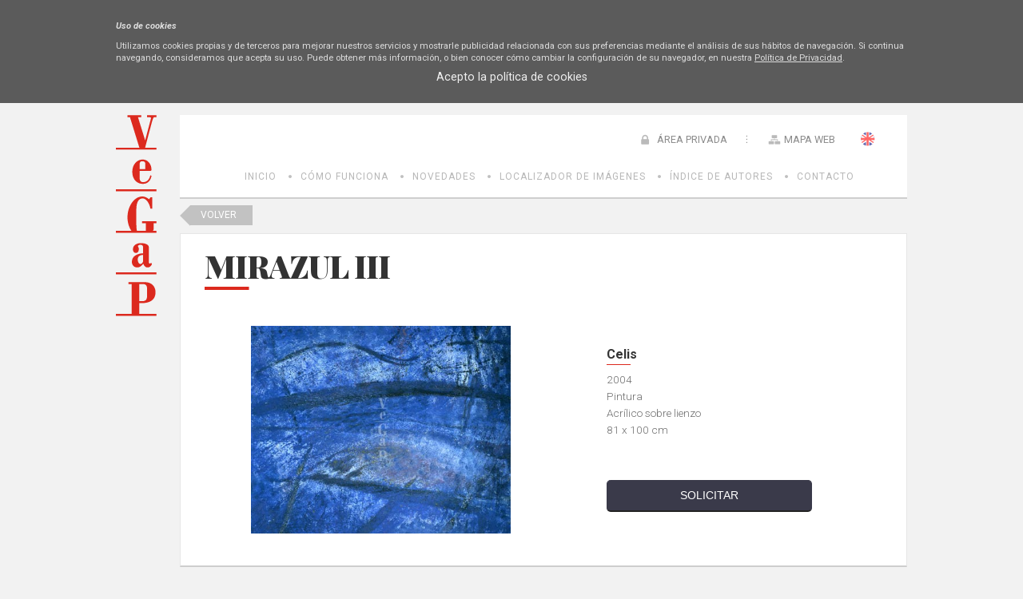

--- FILE ---
content_type: application/javascript
request_url: https://bi.vegap.es/Info/Javascript/desplegar.js
body_size: 4033
content:
var editing = false;

$(document).ready(function () {
    if (document.location.href.indexOf("prueba") > -1) {

        obtenerBuscador();

        $("input.clearnessButton.Editar").click(function () {
            if (!editing) {
                $(".editableHtml.contenidoCuerpo").click(function () {

                    $(".borrar").remove();

                    $("#clearnessWidgetHtmlEditorClose").click(function () {
                        obtenerBuscador();
                    });
                });                
                editing = true;
            }
            else {
                editing = false;
                $(".editableHtml.contenidoCuerpo").click(undefined);
                $("#clearnessWidgetHtmlEditorClose").click(undefined);
            }
        });
    }

});


// Aviso "Uso de cookies"
$(document).ready(function () {
    var coo = $.cookie('aviso-cookies');
    var className = '';
    var divCookies = "<div id='cookies' class='cookies'><p>Uso de cookies</p><p>Utilizamos cookies propias y de terceros para mejorar nuestros servicios y mostrarle publicidad relacionada con sus preferencias mediante el an&aacute;lisis de sus h&aacute;bitos de navegaci&oacute;n. Si continua navegando, consideramos que acepta su uso. Puede obtener m&aacute;s informaci&oacute;n, o bien conocer c&oacute;mo cambiar la configuraci&oacute;n de su navegador, en nuestra <a href='/politica-de-privacidad' target='_blank'>Pol&iacute;tica de Privacidad</a>.</p><a href='javascript:grabaCookie();'>Acepto la pol&iacute;tica de cookies</a></div>";

    className = $('div[id$="ContenedorGeneral"]').attr('class');
    if (className.indexOf("LangEN") >= 0)
        divCookies = "<div id='cookies' class='cookies'><p>Cookies</p><p>We use third-party cookies and to improve our services and show ads related to your preferences by analyzing your browsing habits. If you continue to browse, consider that acceptable for use. You can get more information, or how to change your browser settings in our <a href='/privacy-policy' target='_blank'>Privacy Policy</a>.</p><a href='javascript:grabaCookie();'>I accept cookies policy</a></div>";
    else
        if (className.indexOf("LangFR") >= 0)
            divCookies = "<div id='cookies' class='cookies'><p>Ce site utilise des cookies. Pour plus d'informations, voir la <a href='/protection-vie-privee' target='_blank'>politique de confidentialit�</a>.</p><a href='javascript:grabaCookie();'>J'accepte la politique de cookies</a></div>";
        else
            divCookies = "<div id='cookies' class='cookies'><p>Uso de cookies</p><p>Utilizamos cookies propias y de terceros para mejorar nuestros servicios y mostrarle publicidad relacionada con sus preferencias mediante el an&aacute;lisis de sus h&aacute;bitos de navegaci&oacute;n. Si continua navegando, consideramos que acepta su uso. Puede obtener m&aacute;s informaci&oacute;n, o bien conocer c&oacute;mo cambiar la configuraci&oacute;n de su navegador, en nuestra <a href='/politica-de-privacidad' target='_blank'>Pol&iacute;tica de Privacidad</a>.</p><a href='javascript:grabaCookie();'>Acepto la pol&iacute;tica de cookies</a></div>";

    if (coo == null) {
        $("body").prepend(divCookies);
    }
});

// Grabar cookie para Aviso "Uso de cookies"
function grabaCookie() {
    var pathname = window.location.pathname;
    $.cookie('aviso-cookies', 'S', { expires: 30 });
        $("#cookies").css("display", "none");
}

$(document).ready(function () {
    var url = $(location).attr('href');
    if (url.indexOf("contactar.aspx") > 0) {
        $("form").submit(function () {
            var check = ($(":checkbox")[0]).checked;
            if (check) {
                return true;
            }
            else {
                alert('Debe aceptar las condiciones legales');
                return false;
            }
        });
    }
});

$(document).ready(function () {
    var url = $(location).attr('href');
    if (url.indexOf("contact.aspx") > 0) {
        $("form").submit(function () {
            var check = ($(":checkbox")[0]).checked;
            if (check) {
                return true;
            }
            else {
                alert('You must accept the Legal Conditions');
                return false;
            }
        });
    }
});

//<div id="buscador">
//<script type="text/javascript">
//obtenerBuscador();
//</script>
//</div>

function obtenerBuscador() {
    $.ajax({
        type: "POST",
        url: "/ext/buscador.aspx/GetBuscardor",
        data: "{  }",
        contentType: "application/json; chartset:utf-8",
        dataType: "json",
        success: function (result) {
            if (result.d) {
                $('#buscador').html(result.d);
            }
        },
        error: function () {
            // alert('Se ha producido un error ');
        },
        async: true
    });
}

//	ABRE UNA VENTANA POP-UP CENTRADA EN LA PANTALLA CON PAR�METROS
	function AbrirPopupCentrado(Url,NombreVentana,width,height,extras) {
		var ancho = width;
		var alto = height;
		var adicionales= extras;
		var top = (screen.height-alto)/2;
		var izquierda = (screen.width-ancho)/2;
		nuevaVentana=window.open(''+ Url + '',''+ NombreVentana + '','width=' + ancho + ',height=' + alto + ',top=' + top + ',left=' + izquierda + ',features=' + adicionales + ''); 
		nuevaVentana.focus();	}
			
$(document).ready(function(){
	$(".MenuSuperior ul li.level-0").mouseover(function(){
		$(this).addClass("opcionActiva");	
	});
	$(".MenuSuperior ul li.level-1").mouseover(function(){
		$(this).addClass("opcionActiva1");	
	});
	$(".MenuSuperior ul li.level-2 a").mouseover(function(){
		$(".MenuSuperior ul li.level-0 a").addClass("activoAtras0");
		$(".MenuSuperior ul li.level-1 a").addClass("activoAtras1");
		$(".MenuSuperior ul li.level-1 a").removeClass("activoAtras0");
		$(".MenuSuperior ul li.level-2 a").removeClass("activoAtras0 activoAtras1");		
	});
	$(".MenuSuperior ul li.level-0").mouseout(function(){
		$(this).removeClass("opcionActiva");	
	});
	$(".MenuSuperior ul li.level-1").mouseout(function(){
		$(this).removeClass("opcionActiva1");	
	});
	//$(".LangES .Noticias .ModListado .BuscadorListado").prepend("<p class='textoBuscador'>Buscador de noticias</p>");
	//$(".LangEN .Noticias .ModListado .BuscadorListado").prepend("<p class='textoBuscador'>Search for news</p>");

});

/**** MENU PARA MOVIL*****/
$(document).ready(function(){	
	$("nav.MenuSuperior").click(function() {
		$(this).toggleClass("menuMovil");	
	});
    $("head").append('<meta name="viewport" content="initial-scale=1">');
    
    
    /*** A�adir Palabra Buscador en Buscadores***/
	var bNoticias = "Buscador Noticias";
	var bProyectos = "Buscador Proyectos";
	var bEventos = "Buscador Eventos";
	var bProductos = "Buscador Productos";
	var bVideos = "Buscador V&iacute;deos";
	
	$(".Noticias .BuscadorListado").prepend("<p class='textoBuscador'>" + bNoticias +"</p>");
	$(".Proyectos .BuscadorListado").prepend("<p class='textoBuscador'>" + bProyectos +"</p>");
	$(".Eventos .BuscadorListado").prepend("<p class='textoBuscador'>" + bEventos +"</p>");
	$(".Productos .BuscadorListado").prepend("<p class='textoBuscador'>" + bProductos + "</p>");
	$(".Videos .BuscadorListado").prepend("<p class='textoBuscador'>" + bVideos + "</p>");
});


//FORMATO DE NOTICIAS FORMATEADOS
$(document).ready(function(){
	
	$.each($(".Noticias.ModCol section.ListaElementos article p.Fecha"), function(index, element){

		var noticiasColumna = $(element).html();
		
		var totalnotcol = noticiasColumna.substring(0,2);
		var totalnotcol2 = noticiasColumna.substring(3,5);
		if(totalnotcol2=="01") {
			totalnotcol2="ENE";
		}
		if(totalnotcol2=="02") {
			totalnotcol2="FEB";
		}
		if(totalnotcol2=="03") {
			totalnotcol2="MAR";
		}
		if(totalnotcol2=="04") {
			totalnotcol2="ABR";
		}
		if(totalnotcol2=="05") {
			totalnotcol2="MAY";
		}
		if(totalnotcol2=="06") {
			totalnotcol2="JUN";
		}
		if(totalnotcol2=="07") {
			totalnotcol2 ="JUL";
		}
		if(totalnotcol2=="08") {
			totalnotcol2="AGO";
		}
		if(totalnotcol2=="09") {
			totalnotcol2="SEP";
		}
		if(totalnotcol2=="10") {
			totalnotcol2="OCT";
		}
		if(totalnotcol2=="11") {
			totalnotcol2="NOV";
		}
		if(totalnotcol2=="12") {
			totalnotcol2="DIC";
		}
		
		$(element).parent().append("<p class='Fecha formateada'><span>" + totalnotcol2 +"</span><span>" + totalnotcol +"</span></p>");
		
		/*if($(".Noticias.ModCol section.ListaElementos article header p.formateada").length == 0){
			$(".Noticias.ModCol section.ListaElementos article header").append("<p class='Fecha formateada'><span>" + totalnotcol2 +"</span><span>" + totalnotcol +"</span></p>");
		}*/
	});
});
//FORMATO DE EVENTOS FORMATEADOS
$(document).ready(function(){
	$.each($(".Eventos.ModCol section.ListaElementos article p.Fecha"), function(index, element){
	
	var eventosColumna = $(element).html();

		var totalevecol = eventosColumna.substring(0,2);
		var totalevecol2 = eventosColumna.substring(3,5);
		if(totalevecol2=="01") {
			totalevecol2="ENE";
		}
		if(totalevecol2=="02") {
			totalevecol2="FEB";
		}
		if(totalevecol2=="03") {
			totalevecol2="MAR";
		}
		if(totalevecol2=="04") {
			totalevecol2="ABR";
		}
		if(totalevecol2=="05") {
			totalevecol2="MAY";
		}
		if(totalevecol2=="06") {
			totalevecol2="JUN";
		}
		if(totalevecol2=="07") {
			totalevecol2="JUL";
		}
		if(totalevecol2=="08") {
			totalevecol2="AGO";
		}
		if(totalevecol2=="09") {
			totalevecol2="SEP";
		}
		if(totalevecol2=="10") {
			totalevecol2="OCT";
		}
		if(totalevecol2=="11") {
			totalevecol2="NOV";
		}
		if(totalevecol2=="12") {
			totalevecol2="DIC";
		}
			$(element).parent().append("<p class='Fecha formateada'><span>" + totalevecol2 +"</span><span>" + totalevecol +"</span></p>");


		/*if($(".Eventos.ModCol section.ListaElementos article header p.formateada").length == 0){
			$(".Eventos.ModCol section.ListaElementos article header").append("<p class='Fecha formateada'><span>" + totalevecol2 +"</span><span>" + totalevecol +"</span></p>");
		}*/
	});
});





function obtenerObraBI(obra) {

    datos = "{ id: "+obra+" }";

    $.ajax({
        type: "POST",
        url: "/ext/buscador.aspx/GetObra",
        data: datos,
        contentType: "application/json; chartset:utf-8",
        dataType: "json",
        success: function (result) {
            if (result.d) {
                $("#Pag3ZonasModulos_inner_default_default_content_inner_content_info_content_tbMensaje").val(result.d);
            }
        },
        error: function (result) {
            
        },
        async: false
    });
}

$(document).ready(function () {
    if (document.location.href.indexOf("contactar") > -1 || document.location.href.indexOf("contact") > -1) {

        if (document.location.href.indexOf("#"))
        {
            var obra = document.location.href.substring(document.location.href.indexOf("#")+1);
            obtenerObraBI(obra);
        
        }
    }

});



function obtenerImagenesBancoBI() {
    $.ajax({
        type: "POST",
        url: "/ext/buscador.aspx/GetObras",
        data: "{}",
        contentType: "application/json; chartset:utf-8",
        dataType: "json",
        success: function (result) {
            if (result.d) {
                imagenes = result.d;
            }
        },
        error: function (result) {
            alert('Se ha producido un error ');
        },
        async: false
    });
}

var imagenes;
var indexImg = 1;

function llamarBuscar() {
    $(".btBuscObras").click();
}

function llamarBuscar2() {
    $(".btBuscObras2").click();
}

$(document).ready(function () {
	$(".lupaBuscar").remove();
	
    if (document.location.href.indexOf("inicio") > -1 || document.location.href.indexOf("home") > -1) {

        $(".btBuscObras").click(function () {
            if ($("#buscObras").val() != "")
            {
                window.location = "/ext/buscador.aspx?texto=" + $("#buscObras").val();
            }
        });

        $(".btBuscObras2").click(function () {
            if ($(".tbBuscObras2").val() != "") {
                window.location = "/ext/buscador.aspx?texto=" + $(".tbBuscObras2").val();
            }
        });

        obtenerImagenesBancoBI();

        $("#imgObraRandom").attr("src", imagenes[0].imagen).click(function () {
            window.location = imagenes[0].link;
        });
        $("#titObraRandom").text(imagenes[0].titulo).click(function () {
            window.location = imagenes[0].link;
        });
        $("#autObraRandom").text(imagenes[0].pseudonimo).click(function () {
            window.location = imagenes[0].link;
        });

        setInterval(function () {
            $("#imgObraRandom").on('error', function () { $("#imgObraRandom").attr("src", "/Info/Imagenes/home/img-prueba.jpg"); }).attr("src", imagenes[indexImg].imagen)
            .unbind('click').click(function () {
                window.location = imagenes[indexImg-1].link;
            });
            $("#titObraRandom").text(imagenes[indexImg].titulo).unbind('click').click(function () {
                window.location = imagenes[indexImg-1].link;
            });
            $("#autObraRandom").text(imagenes[indexImg].pseudonimo).unbind('click').click(function () {
                window.location = imagenes[indexImg-1].link;
            });
            
            if (indexImg == 4)
                indexImg = 0;
            else indexImg++;
        }, 8000);

        
    }

});
